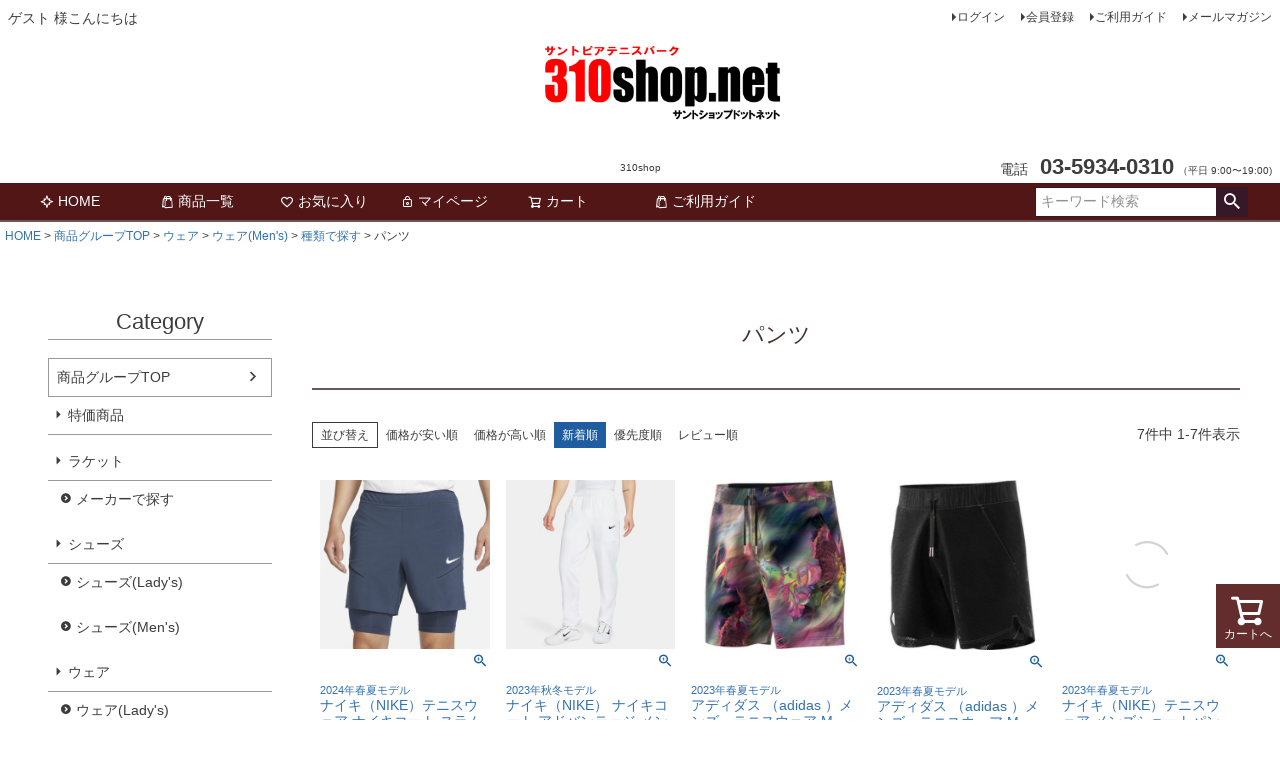

--- FILE ---
content_type: application/javascript
request_url: https://x9.shinobi.jp/track?cid=453134535&ref=&jsref=https%3A%2F%2Fwww.310shop.net%2Fc%2Ftop%2Fwear%2Fwearm%2Fwrm02%2Fpants&time=1768877402162&x9uid=663eb3f6-c3ed-4c77-80ce-7228775ae378&imuid=null&picked=%7B%22453134535-103%22%3A%7B%22language%22%3A%22en-US%40posix%22%2C%22session_id%22%3A%2277ed3364-36a0-482b-8fc6-b5fc90b5afe9%22%7D%7D&callback=__chikayo__.callback.C_1768877402160_3837&uid=0c2826b7-5b33-445d-ad68-e7ea69722021
body_size: 29
content:
__chikayo__.callback.C_1768877402160_3837('0c2826b7-5b33-445d-ad68-e7ea69722021');

--- FILE ---
content_type: text/javascript;charset=utf-8
request_url: https://rcm.shinobi.jp/r/c6f35c57fb2ab243c420f32e3cbaecf4
body_size: 4572
content:
if(! window.NT_RMD_AUD_ITEMS){window.NT_RMD_AUD_ITEMS = {};};(function(item){window.NT_RMD_AUD_ITEMS[item.source_key] = item;if(window.NT_RMD_AUD_CORE_ENGINE){window.NT_RMD_AUD_CORE_ENGINE.run();}})({"id":148140,"user_id":36705,"source_key":"c6f35c57fb2ab243c420f32e3cbaecf4","rss_feeds":[{"id":147193,"site_url":"https://santo-tc.co.jp/310shop","site_title":"310shopスタッフのブログ","favicon":"https://santo-tc.co.jp/310shop/wp-content/uploads/2017/08/cropped-DSC02455-32x32.jpg"}],"html_template":null,"carousel_settings":null,"popup_settings":null,"recommends":[{"id":1875033475,"title":"メルカリ310shopはじめました！","rssid":147193,"url":"https://santo-tc.co.jp/310shop/%e3%83%a1%e3%83%ab%e3%82%ab%e3%83%aa310shop%e3%81%af%e3%81%98%e3%82%81%e3%81%be%e3%81%97%e3%81%9f%ef%bc%81%ef%bc%81/","images":["https://s.w.org/images/core/emoji/13.1.0/72x72/1f4a6.png","http://santo-tc.co.jp/310shop/wp-content/uploads/2025/02/メルカリ310shopポップ.png"],"defaultimage":null,"content":"皆さんこんばんは！小野寺です！ 久しぶりの投稿になってしまいました 少し前にはなりますが、メルカリ310shopを始めました！！ メルカリ310shopでは、特価商品を販売しております！ ラケットが40％OFF・45％OFFで購入頂けたり、10,000円(税別)ラケットセット等ございます！ ジュニアラケットセットもございます！かなりお買い得に購入頂けますので、メルカリ310shopも是非ご確認下さい♪ (310shop.netとはまた別となります) メルカリ310shopへのアクセスは、画像のQRコードから！！","date":1739529016,"like":0,"rt":0,"hateb":0,"sitename":"310shopスタッフのブログ","subimage":null,"display_order":0},{"id":1846439725,"title":"310shop.net 公式LINE始めました！！","rssid":147193,"url":"https://santo-tc.co.jp/310shop/310shop-net-%e5%85%ac%e5%bc%8fline%e5%a7%8b%e3%82%81%e3%81%be%e3%81%97%e3%81%9f%ef%bc%81%ef%bc%81/","images":["https://s.w.org/images/core/emoji/13.1.0/72x72/1f44f.png","https://s.w.org/images/core/emoji/13.1.0/72x72/2728.png","http://santo-tc.co.jp/310shop/wp-content/uploads/2024/09/310shopLINE.png"],"defaultimage":null,"content":"皆さんこんにちは！小野寺です！ なんと！！310shop.net 公式LINE始めました キャンペーン情報や最新情報など、最速でお届けしますので是非みなさんLINE追加お願い致します お友達追加は画像のQRコード又は、 ID：＠dss7190sで検索！","date":1726819206,"like":0,"rt":0,"hateb":0,"sitename":"310shopスタッフのブログ","subimage":null,"display_order":0},{"id":1831994303,"title":"ウィンブルドンモデル！！","rssid":147193,"url":"https://santo-tc.co.jp/310shop/%e3%82%a6%e3%82%a3%e3%83%b3%e3%83%96%e3%83%ab%e3%83%89%e3%83%b3%e3%83%a2%e3%83%87%e3%83%ab%ef%bc%81%ef%bc%81/","images":["http://santo-tc.co.jp/310shop/wp-content/uploads/2024/07/ウィンブルドンラケット2本-rotated.jpeg","http://santo-tc.co.jp/310shop/wp-content/uploads/2024/07/ウィンブルドンラケット-rotated.jpeg","http://santo-tc.co.jp/310shop/wp-content/uploads/2024/07/ウィンブルドンラケット4-rotated.jpeg","http://santo-tc.co.jp/310shop/wp-content/uploads/2024/07/ウィンブルドンリュック-rotated.jpeg","http://santo-tc.co.jp/310shop/wp-content/uploads/2024/07/ウィンブルドンリュック2-rotated.jpeg","http://santo-tc.co.jp/310shop/wp-content/uploads/2024/07/ウィンブルドンリュック「3-rotated.jpeg","http://santo-tc.co.jp/310shop/wp-content/uploads/2024/07/ウィンブルドンリュック4-rotated.jpeg","http://santo-tc.co.jp/310shop/wp-content/uploads/2024/07/ウィンブルドンラ家と.jpg"],"defaultimage":null,"content":"皆さんこんにちは！小野寺です！ 今回はウィンブルドンモデルの商品をご紹介いたします！ 「バボラ ピュアドライブ ウィンブルドン」 「バボラ エボドライブ 115 ウィンブルドン」 デザインはラメ感がラケット全体にあります！ フレームにはWIMBLEDONのマークが☆彡 今しかない限定モデルになりますので、この機会にお見逃しなく！！ 「【数量限定】バボラ コート バックパック ウィンブルドン」 続いてはリュック！ リュックの底にはシューズが入れられます！ 1つ1つのポケットがかなり大きくて大容量！！ 身長172㎝の男性スタッフが背負ってもこの大きさ！ サイドポケットと肩紐にはウィンブルドンのマークと文字が☆ 一番手前のポケットにラケットが2本入り、リュックには付属でグリップカバーが付いているので雨の日でも安心(⌒∇⌒) リュックの他にラケットバッグもございます！ ラケット9本収納可能なバッグ！！ リュックと同じく肩紐にウィンブルドンの文字入り(^▽^)/ ぜひこの機会にお買い求め下さい！ 各画像をクリックして頂くと、310shop商品ページに飛べます！！ それではまた！","date":1720341048,"like":0,"rt":0,"hateb":0,"sitename":"310shopスタッフのブログ","subimage":null,"display_order":0},{"id":1823446926,"title":"フレンチオープンモデル続々！","rssid":147193,"url":"https://santo-tc.co.jp/310shop/%e3%83%95%e3%83%ac%e3%83%b3%e3%83%81%e3%82%aa%e3%83%bc%e3%83%97%e3%83%b3%e3%83%a2%e3%83%87%e3%83%ab%e7%b6%9a%e3%80%85%ef%bc%81/","images":["http://santo-tc.co.jp/310shop/wp-content/uploads/2024/05/IMG_2261-scaled.jpg","http://santo-tc.co.jp/310shop/wp-content/uploads/2024/05/IMG_2258-scaled.jpg","http://santo-tc.co.jp/310shop/wp-content/uploads/2024/05/IMG_2255-scaled.jpg","http://santo-tc.co.jp/310shop/wp-content/uploads/2024/05/IMG_2250-scaled.jpg","https://s.w.org/images/core/emoji/13.1.0/72x72/2728.png","http://santo-tc.co.jp/310shop/wp-content/uploads/2024/05/000000005580-01-xl.jpg","http://santo-tc.co.jp/310shop/wp-content/uploads/2024/05/000000005579-01-xl.jpg","http://santo-tc.co.jp/310shop/wp-content/uploads/2024/05/310テニスちゃんねる-9.png"],"defaultimage":null,"content":"こんにちは！店長手塚です！ 今年2番目のグランドスラム、全仏オープンが5月26日にいよいよ開幕！ 開幕に先駆けてフレンチオープンの限定モデルが入荷してきましたので今日はいくつかご紹介をします！ まずは毎年定番となりましたWilsonのフレンチオープン限定カラー！ 今年はシフト99、ブレード98、クラッシュ100の3品番が限定カラーで登場します いずれも通常カラーと全く異なったカラーリングでカッコいいですね 中身はそれぞれ現行のモデルと変わりありませんが数量限定のカラーとなっておりますので、ぜひお見逃しなく！ スペックや金額、詳細はこちらのshopページよりご確認下さいね(^O^)   続いてはシューズのご紹介！ NIKEからヴェイパープロ2 こちらもフレンチオープンらしい赤土をイメージしたカラーリング ナイキシューズにしては比較的お求めやすい価格なのも魅了的です！ もう1点はNIKE　ヴェイパー11 ヴェイパー2プロと似た色味ですが、こちらの方がやや重厚感のあるデザイン 価格はやや高めですが、よりしっかりとしたサポート感の欲しい方、試合で激しく動き回るトーナメントプレーヤーにおススメの一足となっております！ こちらも詳細はこちらのshopページリンクをクリック！   ナイキシューズについてはまだ一部入荷していないサイズもありますので、入荷次第SNSやショップページにてお知らせいたしますので、今現在欲しいサイズが無い方もぜひこまめにチェックしてみて下さいね！   ということで今回はフレンチオープンモデル限定商品のご紹介をいたしました！ 最新情報はSNS、ブログ、メールマガジンの他、youtubeチャンネル【310テニスちゃんねる】でも隔週土曜日に更新していますのでぜひ合わせてチェックしてみて下さい(^^♪ それではまた次回～！","date":1716187559,"like":0,"rt":0,"hateb":0,"sitename":"310shopスタッフのブログ","subimage":null,"display_order":0},{"id":1812647003,"title":"FILA 2024年春夏モデル 第二弾","rssid":147193,"url":"https://santo-tc.co.jp/310shop/fila-2024%e5%b9%b4%e6%98%a5%e5%a4%8f%e3%83%a2%e3%83%87%e3%83%ab-%e7%ac%ac%e4%ba%8c%e5%bc%be/","images":["http://santo-tc.co.jp/310shop/wp-content/uploads/2024/03/2024年春夏モデルレディースロンT3.jpg","http://santo-tc.co.jp/310shop/wp-content/uploads/2024/03/2024年春夏モデルレディースロンTロゴ.jpg","http://santo-tc.co.jp/310shop/wp-content/uploads/2024/03/2024年春夏モデルレディースグラフィックTシャツ.jpg","http://santo-tc.co.jp/310shop/wp-content/uploads/2024/03/2024年春夏モデルレディースグラフィックTシャツイラスト.jpg","http://santo-tc.co.jp/310shop/wp-content/uploads/2024/03/2024年春夏モデルラケットケース.jpg","http://santo-tc.co.jp/310shop/wp-content/uploads/2024/03/2024年春夏モデルラケットケース2.jpg"],"defaultimage":null,"content":"みなさんこんにちは！！小野寺です！ 今回は、FILA2024年春夏モデル第二弾をご紹介いたします(^▽^)/ フィラ FILA テニスウェア レディース グラフィック ロングスリーブTシャツ　VL2817 定価(税込）¥6,490のところ 310Shop価格¥5,517(税込) 「チャンスを掴むセンスがある」「夢が現実に」と胸元のグラフィックの応援メッセージです！！ アクセントのラケットも添えて可愛らしい一枚(o^―^o) フィラ FILA テニスウェア レディース グラフィックTシャツ　VL2818 定価(税込）¥4,950のところ 310Shop価格¥4,208(税込) 青空のもと、爽やかにテニスを楽しむ様子のグラフィックです！ 色味もとても爽やかで春夏らしい一枚！！ 今年の夏に向けていかがでしょうか？！ フィラ FILA ラケットケース　VM9783 定価(税込）¥5,830のところ 310Shop価格¥5,830(税込) そして最後にご紹介するのは、ラケットケース！ FILAらしいカラーリング！ 軽量で使いやすい！！ ラケットケースお探しの方はぜひ(⌒∇⌒) いかがでしたでしょうか？ 気になった商品はぜひ画像をタップして、商品ページを見てみて下さい☆ それではまた(^_^)/","date":1710838819,"like":0,"rt":0,"hateb":0,"sitename":"310shopスタッフのブログ","subimage":null,"display_order":0},{"id":1807020674,"title":"FILA  2024年春夏モデル入荷！　","rssid":147193,"url":"https://santo-tc.co.jp/310shop/fila-2024%e5%b9%b4%e6%98%a5%e5%a4%8f%e3%83%a2%e3%83%87%e3%83%ab%e5%85%a5%e8%8d%b7%ef%bc%81%e3%80%80/","images":["http://santo-tc.co.jp/310shop/wp-content/uploads/2024/02/FILA2024年春夏モデルレディースTシャツ.jpg","http://santo-tc.co.jp/310shop/wp-content/uploads/2024/02/FILA2024年春夏モデルレディースTシャツロゴ.jpg","http://santo-tc.co.jp/310shop/wp-content/uploads/2024/02/2024年春夏モデルレディーススコート.jpg","http://santo-tc.co.jp/310shop/wp-content/uploads/2024/02/2024年春夏モデルレディーススコート2.jpg","http://santo-tc.co.jp/310shop/wp-content/uploads/2024/02/2024年春夏モデルレディースロンT.jpg","http://santo-tc.co.jp/310shop/wp-content/uploads/2024/02/2024年春夏モデルレディースロンT2.jpg","http://santo-tc.co.jp/310shop/wp-content/uploads/2024/02/FILA-2024年秋冬モデル.jpg"],"defaultimage":null,"content":"皆さんこんにちは、小野寺です！ 今回は、FILA  2024年春夏モデルが入荷しましたので二つに分けてご紹介いたします☆ ぜひ最後までご覧ください！！ フィラ FILA テニスウェア レディース アップリケTシャツ　VL2808 定価(税込）¥7,590のところ 310Shop価格¥6,452(税込) ミックスニットプリントをアップリケロゴに！ コーディネートしやすい一枚！！ 同柄のスコートとも相性抜群☆彡 フィラ FILA テニスウェア レディース スコート　VL2810 定価(税込）¥10,780のところ 310Shop価格¥9,163(税込) カラフルなプリントのプリーツスコート！ 先ほどご紹介したアップリケTシャツのロゴと同柄のスコート(^▽^)/ セットで着るととても可愛い♡ カラーも3色展開！   フィラ FILA テニスウェア レディース トレーナー　VL2813 定価(税込）¥12,980のところ 310Shop価格¥11,033(税込) 同色のF-BOX入りのトレーナー！！ UV対応にも肌寒い時にも万能に便利なアイテムヽ(^o^)丿 シンプルなデザインでコーディネートしやすい！ いかがでしたでしょうか？ 今回は3点ご紹介いたしました！ 今年の春夏に向けて是非ご購入ご検討下さい！！","date":1708070441,"like":0,"rt":0,"hateb":0,"sitename":"310shopスタッフのブログ","subimage":null,"display_order":0}],"name":"310shopスタッフのブログ","note":"","line":"0","sort_type":"published_date","limit":6,"template":"image-frame","theme":"","title_color":"#ffffff","title_bg_color":"#000080","article_text_color":"","article_bg_color":"","border_color":"#000080","border_width":1,"border_radius":5,"count_color":"#000000","count_bg_color":"#ffffff","article_size":1,"image_size":{"article_image_size":"1","article_image_vertical_size":"1"},"display_adjustment":{"display_adjustment":"default","display_adjustment_size":0,"display_vertical_size":0},"target_blank":1,"display_publishdate":1,"display_share":1,"display_content":1,"admaxlite":0,"sensitive_judge":0,"sensitive_at":1722904808000,"created_at":1593827264000,"updated_at":1768768448000,"use_display_priority":true,"hide_future_article":false,"article_take_days":0,"theme_id":0,"title_bg_opacity":"0.8","count_bg_opacity":"1","article_vertical_size":1,"display_effect":"","font_size":"default","icon_show":false,"icon_url":"","favicon_show":false,"ranking_show":false,"new_show":false,"new_time":720,"title_show":"title","title_count":0,"margin_top":2,"margin_bottom":2,"margin_left":2,"margin_right":2,"display_publishtime":false,"rss_image_only":false,"new_color":"#ff0000","min_article_width":0,"date_color":"","col_size":1,"user_life":174943881,"use_ssl":true,"mouse_over":true,"version":2.0});